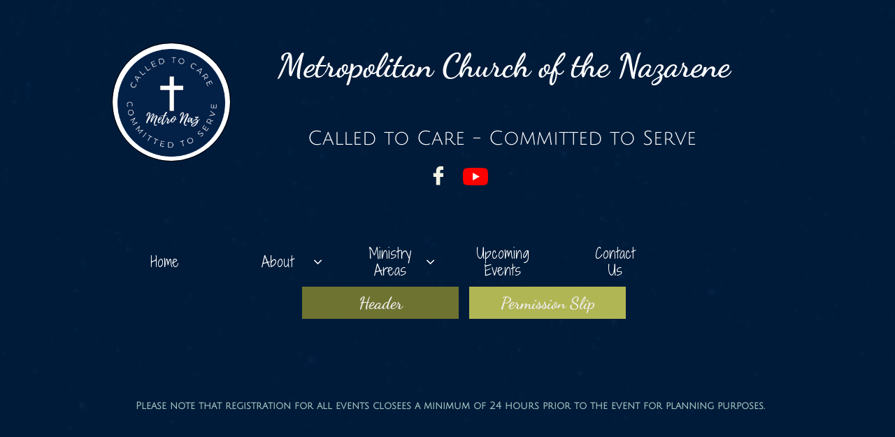

--- FILE ---
content_type: text/html
request_url: https://metronaz.org/permission-slip
body_size: 9134
content:
<!DOCTYPE html PUBLIC "-//W3C//DTD XHTML 1.0 Transitional//EN" "http://www.w3.org/TR/xhtml1/DTD/xhtml1-transitional.dtd">
<html xmlns="http://www.w3.org/1999/xhtml">
<head>
<title>Permission Slip</title>
<meta http-equiv="Content-Type" content="text/html; charset=utf-8"/>
<meta http-equiv="X-UA-Compatible" content="IE=edge">
<meta name="SKYPE_TOOLBAR" content="SKYPE_TOOLBAR_PARSER_COMPATIBLE"/>
<meta name="HandheldFriendly" content="True" />
<meta name="MobileOptimized" content="1024" />
<meta name="viewport" content="width=1024" /> 
<meta name="google-site-verification" content="19IJWJoV8FmZZb8K-GwwDp-7a0REEgZl3hkQz-b_3X4" />
<link rel="shortcut icon" href="https://storage.googleapis.com/wzukusers/user-17419123/images/fav-c7bff9fa31064a38882596633cc6b5a5/favicon.ico?v=fav-c7bff9fa31064a38882596633cc6b5a5" type="image/x-icon" />
<link rel="icon" type="image/png" href="https://storage.googleapis.com/wzukusers/user-17419123/images/fav-c7bff9fa31064a38882596633cc6b5a5/favicon-16x16.png?v=fav-c7bff9fa31064a38882596633cc6b5a5" sizes="16x16">
<link rel="icon" type="image/png" href="https://storage.googleapis.com/wzukusers/user-17419123/images/fav-c7bff9fa31064a38882596633cc6b5a5/favicon-32x32.png?v=fav-c7bff9fa31064a38882596633cc6b5a5" sizes="32x32">
<link rel="icon" type="image/png" href="https://storage.googleapis.com/wzukusers/user-17419123/images/fav-c7bff9fa31064a38882596633cc6b5a5/favicon-96x96.png?v=fav-c7bff9fa31064a38882596633cc6b5a5" sizes="96x96">
<link rel="icon" type="image/png" href="https://storage.googleapis.com/wzukusers/user-17419123/images/fav-c7bff9fa31064a38882596633cc6b5a5/favicon-160x160.png?v=fav-c7bff9fa31064a38882596633cc6b5a5" sizes="160x160">
<link rel="icon" type="image/png" href="https://storage.googleapis.com/wzukusers/user-17419123/images/fav-c7bff9fa31064a38882596633cc6b5a5/favicon-196x196.png?v=fav-c7bff9fa31064a38882596633cc6b5a5" sizes="196x196">
<link rel="apple-touch-icon" href="https://storage.googleapis.com/wzukusers/user-17419123/images/fav-c7bff9fa31064a38882596633cc6b5a5/apple-touch-icon.png?v=fav-c7bff9fa31064a38882596633cc6b5a5" />
<link rel="apple-touch-icon" sizes="57x57" href="https://storage.googleapis.com/wzukusers/user-17419123/images/fav-c7bff9fa31064a38882596633cc6b5a5/apple-touch-icon-57x57.png?v=fav-c7bff9fa31064a38882596633cc6b5a5">
<link rel="apple-touch-icon" sizes="60x60" href="https://storage.googleapis.com/wzukusers/user-17419123/images/fav-c7bff9fa31064a38882596633cc6b5a5/apple-touch-icon-60x60.png?v=fav-c7bff9fa31064a38882596633cc6b5a5">
<link rel="apple-touch-icon" sizes="72x72" href="https://storage.googleapis.com/wzukusers/user-17419123/images/fav-c7bff9fa31064a38882596633cc6b5a5/apple-touch-icon-72x72.png?v=fav-c7bff9fa31064a38882596633cc6b5a5">
<link rel="apple-touch-icon" sizes="114x114" href="https://storage.googleapis.com/wzukusers/user-17419123/images/fav-c7bff9fa31064a38882596633cc6b5a5/apple-touch-icon-114x114.png?v=fav-c7bff9fa31064a38882596633cc6b5a5">
<link rel="apple-touch-icon" sizes="120x120" href="https://storage.googleapis.com/wzukusers/user-17419123/images/fav-c7bff9fa31064a38882596633cc6b5a5/apple-touch-icon-120x120.png?v=fav-c7bff9fa31064a38882596633cc6b5a5">
<link rel="apple-touch-icon" sizes="152x152" href="https://storage.googleapis.com/wzukusers/user-17419123/images/fav-c7bff9fa31064a38882596633cc6b5a5/apple-touch-icon-152x152.png?v=fav-c7bff9fa31064a38882596633cc6b5a5">
<meta name="msapplication-square70x70logo" content="https://storage.googleapis.com/wzukusers/user-17419123/images/fav-c7bff9fa31064a38882596633cc6b5a5/mstile-70x70.png?v=fav-c7bff9fa31064a38882596633cc6b5a5" />
<meta name="msapplication-square144x144logo" content="https://storage.googleapis.com/wzukusers/user-17419123/images/fav-c7bff9fa31064a38882596633cc6b5a5/mstile-144x144.png?v=fav-c7bff9fa31064a38882596633cc6b5a5" />
<meta name="msapplication-square150x150logo" content="https://storage.googleapis.com/wzukusers/user-17419123/images/fav-c7bff9fa31064a38882596633cc6b5a5/mstile-150x150.png?v=fav-c7bff9fa31064a38882596633cc6b5a5" />
<meta name="msapplication-wide310x150logo" content="https://storage.googleapis.com/wzukusers/user-17419123/images/fav-c7bff9fa31064a38882596633cc6b5a5/mstile-310x150.png?v=fav-c7bff9fa31064a38882596633cc6b5a5" />
<meta name="msapplication-square310x310logo" content="https://storage.googleapis.com/wzukusers/user-17419123/images/fav-c7bff9fa31064a38882596633cc6b5a5/mstile-310x310.png?v=fav-c7bff9fa31064a38882596633cc6b5a5" />


<meta name="twitter:card" content="summary"/>
<meta property="og:image" content="https://storage.googleapis.com/wzsitethumbnails/site-42394149/800x500.jpg"/>
<meta property="og:image:width" content="800"/>
<meta property="og:image:height" content="500"/>

<script type="text/javascript">
var _fc;window.getInsights=function(a,b){_fc||(_fc=a,a=null),window.AMInsights?(_fc&&(_fc(window.AMInsights),_fc=null),a&&a(window.AMInsights)):(b=b||25,setTimeout(function(){window.getInsights(a,2*b)},b))};
</script>
<script type="text/javascript" src="https://assets.mywebsitebuilder.com/assets/t.js?brand=SiteBuilder&v=g-202507311507277730" async></script>
<script type="text/javascript">
window.getInsights(function(insights){insights.init('d606b8ca-997e-4a7b-8e35-9fe7eff4b86a');});
</script>

<link rel='stylesheet' type='text/css' href='https://components.mywebsitebuilder.com/g-202507311507277730/viewer-sitebuilder/viewer.css'/>

<script type='text/javascript'>
var PageData = {"baseAddress":"metronaz.org","ServicesBasePath":"","isTablet":false,"siteSettings":{"behanceSocialLinkId":"{\"type\":\"behance\",\"title\":\"Behance\",\"url\":\"https://www.behance.com\"}","doneFirstPublish":"true","dribbbleSocialLinkId":"{\"type\":\"dribbble\",\"title\":\"Dribbble\",\"url\":\"https://www.dribbble.com\"}","enableColumnsGrid":"true","etsySocialLinkId":"{\"type\":\"etsy\",\"title\":\"Etsy\",\"url\":\"https://www.etsy.com\"}","facebookSocialLinkId":"{\"type\":\"facebook\",\"title\":\"Facebook\",\"url\":\"https://www.facebook.com/Metropolitan-Church-of-the-Nazarene-104973604480442\"}","flickrSocialLinkId":"{\"type\":\"flickr\",\"title\":\"Flickr\",\"url\":\"\"}","instagramSocialLinkId":"{\"type\":\"instagram\",\"title\":\"Instagram\",\"url\":\"\"}","isFirstMobileUse":"true","isFirstPreview":"true","linkedinSocialLinkId":"{\"type\":\"linkedin\",\"title\":\"LinkedIn\",\"url\":\"\"}","mobileIsDeactivated":"false","picasaSocialLinkId":"{\"type\":\"picasa\",\"title\":\"Picasa\",\"url\":\"\"}","pinterestSocialLinkId":"{\"type\":\"pinterest\",\"title\":\"Pinterest\",\"url\":\"https://www.pinterest.com\"}","redditSocialLinkId":"{\"type\":\"reddit\",\"title\":\"Reddit\",\"url\":\"\"}","renrenSocialLinkId":"{\"type\":\"renren\",\"title\":\"Renren\",\"url\":\"https://www.renren.com\"}","showAlwaysColumnsGrid":"false","SnapTolerance":"5","soundCloudSocialLinkId":"{\"type\":\"soundCloud\",\"title\":\"SoundCloud\",\"url\":\"\"}","tripAdvisorSocialLinkId":"{\"type\":\"tripAdvisor\",\"title\":\"Trip Advisor\",\"url\":\"https://www.tripadvisor.com\"}","tumblrSocialLinkId":"{\"type\":\"tumblr\",\"title\":\"Tumblr\",\"url\":\"\"}","twitterSocialLinkId":"{\"type\":\"twitter\",\"title\":\"Twitter\",\"url\":\"\"}","vimeoSocialLinkId":"{\"type\":\"vimeo\",\"title\":\"Vimeo\",\"url\":\"https://www.vimeo.com\"}","vkSocialLinkId":"{\"type\":\"vk\",\"title\":\"VK\",\"url\":\"\"}","weiboSocialLinkId":"{\"type\":\"weibo\",\"title\":\"Weibo\",\"url\":\"https://www.weibo.com\"}","youtubeSocialLinkId":"{\"type\":\"youtube\",\"title\":\"Youtube\",\"url\":\"https://www.youtube.com/channel/UC4FMWw1eN63IQAzygChN5kQ\"}"},"defaultAjaxPageID":"id1630029170035","PageNotFound":false};
var Global = {"FacebookAppID":null,"IsMobileView":false,"IsTabletView":false,"IsMobileClient":false,"CloudflareOptions":6,"SiteID":42394149};
var SiteInformation = {"groupId":42394149,"isPublished":false,"limitations":{"video":{"limitation":{"isLimited":true},"dialog":{"isDiscount":false}},"pages":{"limitation":{"isLimited":true},"dialog":{"isDiscount":false}},"ecommerce":{"limitation":{"isLimited":true},"dialog":{"isDiscount":false}},"publish":{"limitation":{"isLimited":true},"dialog":{"isDiscount":false}},"stats":{"limitation":{"isLimited":false},"dialog":{"isDiscount":false}},"storage":{"limitation":{"isLimited":true},"dialog":{"isDiscount":false}},"file":{"limitation":{"isLimited":true},"dialog":{"isDiscount":false}},"premium":{"limitation":{"isLimited":false},"dialog":{"isDiscount":false}},"mobile":{"limitation":{"isLimited":true},"dialog":{"isDiscount":false}},"newSites":{"limitation":{"isLimited":true},"dialog":{"isDiscount":false}},"favicon":{"limitation":{"isLimited":true},"dialog":{"isDiscount":false}},"embedded":{"limitation":{"isLimited":true},"dialog":{"isDiscount":false}},"bannerFeature":{"limitation":{"isLimited":false},"dialog":{"isDiscount":false},"iframeUrl":"https://components.mywebsitebuilder.com/sitebuilder/freebanner.html","iframeHeight":"66px"},"history":{"limitation":{"isLimited":true},"dialog":{"isDiscount":false}},"posts":{"limitation":{"isLimited":true},"dialog":{"isDiscount":false}},"hdvideo":{"limitation":{"isLimited":true},"dialog":{"isDiscount":false}},"totalPages":{"limitation":{"isLimited":true},"dialog":{"isDiscount":false}},"advancedStats":{"limitation":{"isLimited":false},"dialog":{"isDiscount":false}},"form":{"limitation":{"isLimited":true},"dialog":{"isDiscount":false}}},"isPremium":true,"isSaved":false,"siteType":0,"isTemplate":false,"baseVersion":"67511415","isFirstSiteVersion":false,"hasSites":false,"storeInformation":{},"appMarketInformation":{}};
var Settings = {"UserStorageUrlsMap":{"2":"https://wzukusers.blob.core.windows.net/user-{0}/","6":"https://storage.googleapis.com/wzukusers/user-{0}/","61":"https://storage.googleapis.com/wzukusers/user-{0}/","100":"https://storage.googleapis.com/te-hosted-sites/user-{0}/","105":"https://storage.googleapis.com/te-sitey-sites/user-{0}/","103":"https://storage.googleapis.com/te-websitebuilder-sites/user-{0}/","102":"https://storage.googleapis.com/te-sitelio-sites/user-{0}/","106":"https://storage.googleapis.com/te-sitebuilder-sites/user-{0}/"},"WebzaiStorageUrlsMap":{"2":"https://wzuk.blob.core.windows.net/assets/","6":"https://storage.googleapis.com/wzuk/assets/","61":"https://storage.googleapis.com/wzuk/assets/"},"InsightsTrackerUrl":"https://assets.mywebsitebuilder.com/assets","GoogleMapsApiKey":"AIzaSyB0Y_Se6ML5I_sabSoSyMg004wY1XUoBaY","RecaptchaSiteKey":"6LeezEMUAAAAABxJKN1gbtMmzRN6C2CfFD1E6r0U","StaticContentUrl":"https://webzaidev.blob.core.windows.net/","ServiceAddress":"https://editor.sitebuilder.com/","ApplicationRoot":"https://components.mywebsitebuilder.com/g-202507311507277730","Brand":6,"ApplicationDomain":"sitebuilder.com","YoutubeApiKey":"","InstagramClientId":"483843269120637","AppsIframeRoot":"https://components.mywebsitebuilder.com","AppVersion":"g-202507311507277730","DevelopmentMode":"","ServiceEndpoints":{"Store":{"EmbedApi":"https://embed.sitebuilder.com/dist/src/","PublicApi":"https://store-api.sitebuilder.com/v1/"},"Storage":null},"ImageProxy":"https://images.builderservices.io/s/?","DataProxy":"https://data.mywebsitebuilder.com","IsApiPartner":false,"BrandName":"SiteBuilder","RaygunSettings":null,"FreeBannerUrl":"https://components.mywebsitebuilder.com/sitebuilder/freebanner.html"};

</script>
<script src='https://components.mywebsitebuilder.com/g-202507311507277730/viewer/viewer.js' type='text/javascript'></script>

<script src='https://storage.googleapis.com/te-sitebuilder-sites/user-17419123/sites/42394149/56ce0f7f7cf79uIrt022/70390b4e05d54bc987fe0479d2df740f.js?1765549507' type='text/javascript'></script>
<script src='https://storage.googleapis.com/te-sitebuilder-sites/user-17419123/sites/42394149/56ce0f7f7cf79uIrt022/b03354a8c43b4b3a998cad8cf2ab5835.js?1765549507' type='text/javascript'></script>
<script src='https://storage.googleapis.com/te-sitebuilder-sites/user-17419123/sites/42394149/56ce0f7f7cf79uIrt022/c3a123d1a9ee45ac85d7cf1c89ab3654.js?1765549507' type='text/javascript'></script>
<script type='text/javascript'>
var SiteFilesMap = {"page-1414326524433":"https://storage.googleapis.com/te-sitebuilder-sites/user-17419123/sites/42394149/56ce0f7f7cf79uIrt022/e0a75f04fe7843c39b8189d46ed7beec.js","page-1414326524825":"https://storage.googleapis.com/te-sitebuilder-sites/user-17419123/sites/42394149/56ce0f7f7cf79uIrt022/603e230f813148f8a1876cc1afaa2943.js","page-1414326526043":"https://storage.googleapis.com/te-sitebuilder-sites/user-17419123/sites/42394149/56ce0f7f7cf79uIrt022/f924eb0565c94ff481fc2ad5fe3e9909.js","page-id1491313416372":"https://storage.googleapis.com/te-sitebuilder-sites/user-17419123/sites/42394149/56ce0f7f7cf79uIrt022/9326e2fbf2c041b7a54402b458f0eb71.js","page-id1491425353189":"https://storage.googleapis.com/te-sitebuilder-sites/user-17419123/sites/42394149/56ce0f7f7cf79uIrt022/56b55907a85f4943a3e96b7ac5f7e33a.js","page-id1573240431493":"https://storage.googleapis.com/te-sitebuilder-sites/user-17419123/sites/42394149/56ce0f7f7cf79uIrt022/e17c17ba946e42f0b5f547e6ddc16c6a.js","page-id1616002235145":"https://storage.googleapis.com/te-sitebuilder-sites/user-17419123/sites/42394149/56ce0f7f7cf79uIrt022/98c3fb72e3924e2295903999081d8349.js","page-id1616003203001":"https://storage.googleapis.com/te-sitebuilder-sites/user-17419123/sites/42394149/56ce0f7f7cf79uIrt022/0fbf29b71d6a46cbb74076b9d45ee2ef.js","page-id1616005860051":"https://storage.googleapis.com/te-sitebuilder-sites/user-17419123/sites/42394149/56ce0f7f7cf79uIrt022/2fbbd59ba78f4824a2aacce887ba3c2e.js","page-id1617122023705":"https://storage.googleapis.com/te-sitebuilder-sites/user-17419123/sites/42394149/56ce0f7f7cf79uIrt022/19d97974f0ac432dbd09c3a57798f046.js","page-id1621354787414":"https://storage.googleapis.com/te-sitebuilder-sites/user-17419123/sites/42394149/56ce0f7f7cf79uIrt022/403e31bd568447578dc41d2b5b7ca56c.js","page-id1623762693048":"https://storage.googleapis.com/te-sitebuilder-sites/user-17419123/sites/42394149/56ce0f7f7cf79uIrt022/abbc4f9ebcd541a88449d8fcda590cf8.js","page-id1628095687709":"https://storage.googleapis.com/te-sitebuilder-sites/user-17419123/sites/42394149/56ce0f7f7cf79uIrt022/c0f8ea9d9da74bc4942833977988eeee.js","page-id1630028468528":"https://storage.googleapis.com/te-sitebuilder-sites/user-17419123/sites/42394149/56ce0f7f7cf79uIrt022/f548a5dab9054bd780b42be26be5a70c.js","page-id1630029094213":"https://storage.googleapis.com/te-sitebuilder-sites/user-17419123/sites/42394149/56ce0f7f7cf79uIrt022/237ba8173a36454bb5da52581012ebca.js","page-id1630029144931":"https://storage.googleapis.com/te-sitebuilder-sites/user-17419123/sites/42394149/56ce0f7f7cf79uIrt022/5df191dead814dbc85a049aa0f4702f2.js","page-id1630029170035":"https://storage.googleapis.com/te-sitebuilder-sites/user-17419123/sites/42394149/56ce0f7f7cf79uIrt022/b03354a8c43b4b3a998cad8cf2ab5835.js","page-id1646751961096":"https://storage.googleapis.com/te-sitebuilder-sites/user-17419123/sites/42394149/56ce0f7f7cf79uIrt022/04544ffac3a240f2928c60dc7bba36a7.js","page-id1677809389649":"https://storage.googleapis.com/te-sitebuilder-sites/user-17419123/sites/42394149/56ce0f7f7cf79uIrt022/bddde68dc2a84029a126f97ba65fab23.js","page-id1677809414859":"https://storage.googleapis.com/te-sitebuilder-sites/user-17419123/sites/42394149/56ce0f7f7cf79uIrt022/c52c3d92bcf94161a9ca3c21499a2aec.js","page-id1677809434277":"https://storage.googleapis.com/te-sitebuilder-sites/user-17419123/sites/42394149/56ce0f7f7cf79uIrt022/bef48151c75543d9ac26ab5a43ec2654.js","page-id1678590586065":"https://storage.googleapis.com/te-sitebuilder-sites/user-17419123/sites/42394149/56ce0f7f7cf79uIrt022/c9945e5e49f140a2a4610c29275b3879.js","page-id1680808559227":"https://storage.googleapis.com/te-sitebuilder-sites/user-17419123/sites/42394149/56ce0f7f7cf79uIrt022/516707717cc441abbfa6f0b869744830.js","page-id1683571684850":"https://storage.googleapis.com/te-sitebuilder-sites/user-17419123/sites/42394149/56ce0f7f7cf79uIrt022/6c14ff1d10a0446ca6c9bb4079d3395b.js","page-id1684783110809":"https://storage.googleapis.com/te-sitebuilder-sites/user-17419123/sites/42394149/56ce0f7f7cf79uIrt022/1dba851017f044a485ee28077a1a11ed.js","page-id1692112254704":"https://storage.googleapis.com/te-sitebuilder-sites/user-17419123/sites/42394149/56ce0f7f7cf79uIrt022/411c36261b4f466fade0639fdf86e650.js","page-id1702324977168":"https://storage.googleapis.com/te-sitebuilder-sites/user-17419123/sites/42394149/56ce0f7f7cf79uIrt022/b4988df04a83440081ab26b379ec55da.js","page-id1703872852558":"https://storage.googleapis.com/te-sitebuilder-sites/user-17419123/sites/42394149/56ce0f7f7cf79uIrt022/f77a2b4b3be84f9fbb5d7a324df87f95.js","page-id1707587726565":"https://storage.googleapis.com/te-sitebuilder-sites/user-17419123/sites/42394149/56ce0f7f7cf79uIrt022/f3dc12a0287c4163b07bce288befcfdf.js","page-id1730485877915":"https://storage.googleapis.com/te-sitebuilder-sites/user-17419123/sites/42394149/56ce0f7f7cf79uIrt022/6f44dd322d1c4428a9e6c438274d3064.js","master-1343569893636":"https://storage.googleapis.com/te-sitebuilder-sites/user-17419123/sites/42394149/56ce0f7f7cf79uIrt022/c3a123d1a9ee45ac85d7cf1c89ab3654.js","site-structure":"https://storage.googleapis.com/te-sitebuilder-sites/user-17419123/sites/42394149/56ce0f7f7cf79uIrt022/70390b4e05d54bc987fe0479d2df740f.js"};
</script>


<style type="text/css"> #mobile-loading-screen, #desktop-loading-screen{position:absolute;left:0;top:0;right:0;bottom:0;z-index:100000000;background:white url('[data-uri]') center center no-repeat;} body.state-loading-mobile-viewer, body.state-loading-mobile-viewer .page-element, body.state-loading-mobile-viewer #body-element, body.state-loading-desktop-viewer, body.state-loading-desktop-viewer .page-element, body.state-loading-desktop-viewer #body-element{height:100%;width:100%;overflow-y:hidden !important;} </style>
<script type="text/javascript">
var DynamicPageContent = null;
var DBSiteMetaData = { "pagesStructureInformation":{"pagesData":{"1414326524433":{"metaTags":"","headerCode":"","footerCode":"","tags":[],"id":"1414326524433","pageID":null,"pid":null,"title":"Articles of Faith","name":null,"pageTitle":"","description":"default description","keyWords":"","index":4,"isHomePage":false,"shareStyle":true,"useNameASTitle":true,"supportsMobileStates":true,"urlAlias":"articles-of-faith","useNameASUrl":true,"useDefaultTitle":false,"masterPageListName":"","masterPageType":"","isSearchEngineDisabled":false,"menu":{"isDesktopDisabled":false,"isMobileDisabled":false}},"1414326524825":{"metaTags":"","headerCode":"","footerCode":"","tags":[],"id":"1414326524825","pageID":null,"pid":null,"title":"We Serve","name":null,"pageTitle":"","description":"default description","keyWords":"","index":6,"isHomePage":false,"shareStyle":true,"useNameASTitle":true,"supportsMobileStates":true,"urlAlias":"we-serve","useNameASUrl":true,"useDefaultTitle":false,"masterPageListName":"","masterPageType":"","isSearchEngineDisabled":false,"menu":{"isDesktopDisabled":false,"isMobileDisabled":false}},"1414326526043":{"metaTags":"","headerCode":"","footerCode":"","tags":[],"id":"1414326526043","pageID":null,"pid":null,"title":"Contact\nUs","name":null,"pageTitle":"","description":"default description","keyWords":"","index":29,"isHomePage":false,"shareStyle":true,"useNameASTitle":true,"supportsMobileStates":true,"urlAlias":"contact-us","useNameASUrl":true,"useDefaultTitle":false,"masterPageListName":"","masterPageType":"","isSearchEngineDisabled":false},"id1491313416372":{"metaTags":"","headerCode":"","footerCode":"","tags":[],"id":"id1491313416372","pageID":null,"pid":null,"title":"Upcoming\nEvents","name":null,"pageTitle":"","description":"","keyWords":"","index":23,"isHomePage":false,"shareStyle":true,"useNameASTitle":false,"supportsMobileStates":true,"urlAlias":"upcoming-events","useNameASUrl":true,"useDefaultTitle":false,"masterPageListName":"","masterPageType":"","isSearchEngineDisabled":false,"menu":{"isDesktopDisabled":false,"isMobileDisabled":false}},"id1491425353189":{"metaTags":"","headerCode":"","footerCode":"","tags":[],"id":"id1491425353189","pageID":null,"pid":null,"title":"Pop-N-Play","name":null,"pageTitle":"","description":"","keyWords":"","index":13,"isHomePage":false,"shareStyle":true,"useNameASTitle":false,"supportsMobileStates":true,"urlAlias":"pop-n-play","useNameASUrl":true,"useDefaultTitle":false,"masterPageListName":"","masterPageType":"","isSearchEngineDisabled":false,"menu":{"isDesktopDisabled":true,"isMobileDisabled":true}},"id1573240431493":{"metaTags":"","headerCode":"","footerCode":"","tags":[],"id":"id1573240431493","pageID":null,"pid":null,"title":"Our Staff","name":null,"pageTitle":"","description":"","keyWords":"","index":5,"isHomePage":false,"shareStyle":false,"useNameASTitle":false,"supportsMobileStates":true,"urlAlias":"our-staff","useNameASUrl":true,"useDefaultTitle":false,"masterPageListName":"","masterPageType":"","isSearchEngineDisabled":false,"menu":{"isDesktopDisabled":false,"isMobileDisabled":false}},"id1616002235145":{"metaTags":"","headerCode":"","footerCode":"","tags":[],"id":"id1616002235145","pageID":null,"pid":null,"title":"Home","name":null,"pageTitle":"","description":"","keyWords":"","index":1,"isHomePage":true,"shareStyle":false,"useNameASTitle":false,"supportsMobileStates":true,"urlAlias":"home","useNameASUrl":true,"useDefaultTitle":false,"masterPageListName":"","masterPageType":"","isSearchEngineDisabled":false},"id1616003203001":{"metaTags":"","headerCode":"","footerCode":"","tags":[],"id":"id1616003203001","pageID":null,"pid":null,"title":"Food \nAssistance","name":null,"pageTitle":"","description":"","keyWords":"","index":19,"isHomePage":false,"shareStyle":false,"useNameASTitle":false,"supportsMobileStates":true,"urlAlias":"food-assistance","useNameASUrl":true,"useDefaultTitle":false,"masterPageListName":"","masterPageType":"","isSearchEngineDisabled":false,"menu":{"isDesktopDisabled":true,"isMobileDisabled":true}},"id1616005860051":{"metaTags":"","headerCode":"","footerCode":"","tags":[],"id":"id1616005860051","pageID":null,"pid":null,"title":"Watch","name":null,"pageTitle":"","description":"","keyWords":"","index":21,"isHomePage":false,"shareStyle":false,"useNameASTitle":false,"supportsMobileStates":true,"urlAlias":"watch","useNameASUrl":true,"useDefaultTitle":false,"masterPageListName":"","masterPageType":"","isSearchEngineDisabled":false,"menu":{"isDesktopDisabled":true,"isMobileDisabled":true}},"id1617122023705":{"metaTags":"","headerCode":"","footerCode":"","tags":[],"id":"id1617122023705","pageID":null,"pid":null,"title":"Our Values, Commitments & Dreams","name":null,"pageTitle":"","description":"","keyWords":"","index":3,"isHomePage":false,"shareStyle":false,"useNameASTitle":false,"supportsMobileStates":true,"urlAlias":"our-values-commitments-dreams","useNameASUrl":true,"useDefaultTitle":false,"masterPageListName":"","masterPageType":"","isSearchEngineDisabled":false,"menu":{"isDesktopDisabled":false,"isMobileDisabled":false}},"id1621354787414":{"metaTags":"","headerCode":"","footerCode":"","tags":[],"id":"id1621354787414","pageID":null,"pid":null,"title":"About","name":null,"pageTitle":"","description":"","keyWords":"","index":2,"isHomePage":false,"shareStyle":false,"useNameASTitle":false,"supportsMobileStates":true,"urlAlias":"about","useNameASUrl":true,"useDefaultTitle":false,"masterPageListName":"","masterPageType":"","isSearchEngineDisabled":false,"menu":{"isDesktopDisabled":false,"isMobileDisabled":false}},"id1623762693048":{"metaTags":"","headerCode":"","footerCode":"","tags":[],"id":"id1623762693048","pageID":null,"pid":null,"title":"VBS","name":null,"pageTitle":"","description":"","keyWords":"","index":10,"isHomePage":false,"shareStyle":false,"useNameASTitle":false,"supportsMobileStates":true,"urlAlias":"vbs","useNameASUrl":true,"useDefaultTitle":false,"masterPageListName":"","masterPageType":"","isSearchEngineDisabled":false,"menu":{"isDesktopDisabled":false,"isMobileDisabled":false}},"id1628095687709":{"metaTags":"","headerCode":"","footerCode":"","tags":[],"id":"id1628095687709","pageID":null,"pid":null,"title":"Childrens Ministries","name":null,"pageTitle":"","description":"","keyWords":"","index":8,"isHomePage":false,"shareStyle":false,"useNameASTitle":false,"supportsMobileStates":true,"urlAlias":"childrens-ministries","useNameASUrl":true,"useDefaultTitle":false,"masterPageListName":"","masterPageType":"","isSearchEngineDisabled":false,"menu":{"isDesktopDisabled":false,"isMobileDisabled":false}},"id1630028468528":{"metaTags":"","headerCode":"","footerCode":"","tags":[],"id":"id1630028468528","pageID":null,"pid":null,"title":"Ministry\nAreas","name":null,"pageTitle":"","description":"","keyWords":"","index":7,"isHomePage":false,"shareStyle":false,"useNameASTitle":false,"supportsMobileStates":true,"urlAlias":"ministry-areas","useNameASUrl":true,"useDefaultTitle":false,"masterPageListName":"","masterPageType":"","isSearchEngineDisabled":false,"menu":{"isDesktopDisabled":false,"isMobileDisabled":false}},"id1630029094213":{"metaTags":"","headerCode":"","footerCode":"","tags":[],"id":"id1630029094213","pageID":null,"pid":null,"title":"Youth Group","name":null,"pageTitle":"","description":"","keyWords":"","index":14,"isHomePage":false,"shareStyle":false,"useNameASTitle":false,"supportsMobileStates":true,"urlAlias":"youth-group","useNameASUrl":true,"useDefaultTitle":false,"masterPageListName":"","masterPageType":"","isSearchEngineDisabled":false,"menu":{"isDesktopDisabled":false,"isMobileDisabled":false}},"id1630029144931":{"metaTags":"","headerCode":"","footerCode":"","tags":[],"id":"id1630029144931","pageID":null,"pid":null,"title":"Sunday Discipleship Classes","name":null,"pageTitle":"","description":"","keyWords":"","index":17,"isHomePage":false,"shareStyle":false,"useNameASTitle":false,"supportsMobileStates":true,"urlAlias":"sunday-discipleship-classes","useNameASUrl":true,"useDefaultTitle":false,"masterPageListName":"","masterPageType":"","isSearchEngineDisabled":false,"menu":{"isDesktopDisabled":false,"isMobileDisabled":false}},"id1630029170035":{"metaTags":"","headerCode":"","footerCode":"","tags":[],"id":"id1630029170035","pageID":null,"pid":null,"title":"Permission Slip","name":null,"pageTitle":"","description":"","keyWords":"","index":15,"isHomePage":false,"shareStyle":false,"useNameASTitle":false,"supportsMobileStates":true,"urlAlias":"permission-slip","useNameASUrl":true,"useDefaultTitle":false,"masterPageListName":"","masterPageType":"","isSearchEngineDisabled":false,"menu":{"isDesktopDisabled":true,"isMobileDisabled":true}},"id1646751961096":{"metaTags":"","headerCode":"","footerCode":"","tags":[],"id":"id1646751961096","pageID":null,"pid":null,"title":"Give","name":null,"pageTitle":"","description":"","keyWords":"","index":22,"isHomePage":false,"shareStyle":false,"useNameASTitle":false,"supportsMobileStates":true,"urlAlias":"give","useNameASUrl":true,"useDefaultTitle":false,"masterPageListName":"","masterPageType":"","isSearchEngineDisabled":false,"menu":{"isDesktopDisabled":true,"isMobileDisabled":true}},"id1677809389649":{"metaTags":"","headerCode":"","footerCode":"","tags":[],"id":"id1677809389649","pageID":null,"pid":null,"title":"Children's Events","name":null,"pageTitle":"","description":"","keyWords":"","index":26,"isHomePage":false,"shareStyle":false,"useNameASTitle":false,"supportsMobileStates":true,"urlAlias":"children-s-events","useNameASUrl":true,"useDefaultTitle":false,"masterPageListName":"","masterPageType":"","isSearchEngineDisabled":false,"menu":{"isDesktopDisabled":true,"isMobileDisabled":true}},"id1677809414859":{"metaTags":"","headerCode":"","footerCode":"","tags":[],"id":"id1677809414859","pageID":null,"pid":null,"title":"Youth Group Events","name":null,"pageTitle":"","description":"","keyWords":"","index":27,"isHomePage":false,"shareStyle":false,"useNameASTitle":false,"supportsMobileStates":true,"urlAlias":"youth-group-events","useNameASUrl":true,"useDefaultTitle":false,"masterPageListName":"","masterPageType":"","isSearchEngineDisabled":false,"menu":{"isDesktopDisabled":true,"isMobileDisabled":true}},"id1677809434277":{"metaTags":"","headerCode":"","footerCode":"","tags":[],"id":"id1677809434277","pageID":null,"pid":null,"title":"Adult Ministry Events","name":null,"pageTitle":"","description":"","keyWords":"","index":25,"isHomePage":false,"shareStyle":false,"useNameASTitle":false,"supportsMobileStates":true,"urlAlias":"adult-ministry-events","useNameASUrl":true,"useDefaultTitle":false,"masterPageListName":"","masterPageType":"","isSearchEngineDisabled":false,"menu":{"isDesktopDisabled":true,"isMobileDisabled":true}},"id1678590586065":{"metaTags":"","headerCode":"","footerCode":"","tags":[],"id":"id1678590586065","pageID":null,"pid":null,"title":"Registration Information for Forgotten Harvest","name":null,"pageTitle":"","description":"","keyWords":"","index":20,"isHomePage":false,"shareStyle":false,"useNameASTitle":false,"supportsMobileStates":true,"urlAlias":"registration-information-for-forgotten-harvest","useNameASUrl":true,"useDefaultTitle":false,"masterPageListName":"","masterPageType":"","isSearchEngineDisabled":false,"menu":{"isDesktopDisabled":true,"isMobileDisabled":true}},"id1680808559227":{"metaTags":"","headerCode":"","footerCode":"","tags":[],"id":"id1680808559227","pageID":null,"pid":null,"title":"Mom2Mom Sale","name":null,"pageTitle":"","description":"","keyWords":"","index":12,"isHomePage":false,"shareStyle":false,"useNameASTitle":false,"supportsMobileStates":true,"urlAlias":"mom2mom-sale","useNameASUrl":true,"useDefaultTitle":false,"masterPageListName":"","masterPageType":"","isSearchEngineDisabled":false,"menu":{"isDesktopDisabled":true,"isMobileDisabled":true}},"id1683571684850":{"metaTags":"","headerCode":"","footerCode":"","tags":[],"id":"id1683571684850","pageID":null,"pid":null,"title":"Youth Group District Camp","name":null,"pageTitle":"","description":"","keyWords":"","index":16,"isHomePage":false,"shareStyle":false,"useNameASTitle":false,"supportsMobileStates":true,"urlAlias":"youth-group-district-camp","useNameASUrl":true,"useDefaultTitle":false,"masterPageListName":"","masterPageType":"","isSearchEngineDisabled":false,"menu":{"isDesktopDisabled":false,"isMobileDisabled":false}},"id1684783110809":{"metaTags":"","headerCode":"","footerCode":"","tags":[],"id":"id1684783110809","pageID":null,"pid":null,"title":"Movie in the Park","name":null,"pageTitle":"","description":"","keyWords":"","index":28,"isHomePage":false,"shareStyle":false,"useNameASTitle":false,"supportsMobileStates":true,"urlAlias":"movie-in-the-park","useNameASUrl":true,"useDefaultTitle":false,"masterPageListName":"","masterPageType":"","isSearchEngineDisabled":false,"menu":{"isDesktopDisabled":true,"isMobileDisabled":true}},"id1692112254704":{"metaTags":"","headerCode":"","footerCode":"","tags":[],"id":"id1692112254704","pageID":null,"pid":null,"title":"Fall Fun Fair","name":null,"pageTitle":"","description":"","keyWords":"","index":11,"isHomePage":false,"shareStyle":false,"useNameASTitle":false,"supportsMobileStates":true,"urlAlias":"fall-fun-fair","useNameASUrl":true,"useDefaultTitle":false,"masterPageListName":"","masterPageType":"","isSearchEngineDisabled":false,"menu":{"isDesktopDisabled":true,"isMobileDisabled":true}},"id1702324977168":{"metaTags":"","headerCode":"","footerCode":"","tags":[],"id":"id1702324977168","pageID":null,"pid":null,"title":"Wednesday Small Groups","name":null,"pageTitle":"","description":"","keyWords":"","index":18,"isHomePage":false,"shareStyle":false,"useNameASTitle":false,"supportsMobileStates":true,"urlAlias":"wednesday-small-groups","useNameASUrl":true,"useDefaultTitle":false,"masterPageListName":"","masterPageType":"","isSearchEngineDisabled":false,"menu":{"isDesktopDisabled":true,"isMobileDisabled":true}},"id1703872852558":{"metaTags":"","headerCode":"","footerCode":"","tags":[],"id":"id1703872852558","pageID":null,"pid":null,"title":"Children's District Summer Camp","name":null,"pageTitle":"","description":"","keyWords":"","index":9,"isHomePage":false,"shareStyle":false,"useNameASTitle":false,"supportsMobileStates":true,"urlAlias":"children-s-district-summer-camp","useNameASUrl":true,"useDefaultTitle":false,"masterPageListName":"","masterPageType":"","isSearchEngineDisabled":false,"menu":{"isDesktopDisabled":false,"isMobileDisabled":false}},"id1707587726565":{"metaTags":"","headerCode":"","footerCode":"","tags":[],"id":"id1707587726565","pageID":null,"pid":null,"title":"Family Events","name":null,"pageTitle":"","description":"","keyWords":"","index":24,"isHomePage":false,"shareStyle":false,"useNameASTitle":false,"supportsMobileStates":true,"urlAlias":"family-events","useNameASUrl":true,"useDefaultTitle":false,"masterPageListName":"","masterPageType":"","isSearchEngineDisabled":false,"menu":{"isDesktopDisabled":true,"isMobileDisabled":true}},"id1730485877915":{"metaTags":"","headerCode":"","footerCode":"","tags":[],"id":"id1730485877915","pageID":null,"pid":null,"title":"Weekly Church Bulletin","name":null,"pageTitle":"","description":"","keyWords":"","index":30,"isHomePage":false,"shareStyle":false,"useNameASTitle":false,"supportsMobileStates":true,"urlAlias":"weekly-church-bulletin","useNameASUrl":true,"useDefaultTitle":false,"masterPageListName":"","masterPageType":"","isSearchEngineDisabled":false,"menu":{"isDesktopDisabled":true,"isMobileDisabled":true}}},"pagesHierarchies": {"id1491313416372":["id1684783110809","id1677809389649","id1677809414859","id1677809434277","id1707587726565"],"id1616003203001":["id1678590586065"],"id1621354787414":["1414326524433","id1573240431493","id1617122023705","1414326524825"],"id1628095687709":["id1491425353189","id1623762693048","id1680808559227","id1692112254704","id1703872852558"],"id1630028468528":["id1628095687709","id1630029094213","id1702324977168","id1630029144931"],"id1630029094213":["id1630029170035","id1683571684850"]}},"siteStructureInformation":{"masterPages": {"1343569893636":{"pagesIDs":["1414326524433","1414326524825","1414326526043","id1491313416372","id1491425353189","id1573240431493","id1616002235145","id1616003203001","id1616005860051","id1617122023705","id1621354787414","id1623762693048","id1628095687709","id1630028468528","id1630029094213","id1630029144931","id1630029170035","id1646751961096","id1677809389649","id1677809414859","id1677809434277","id1678590586065","id1680808559227","id1683571684850","id1684783110809","id1692112254704","id1702324977168","id1703872852558","id1707587726565","id1730485877915"]}},"listsInformation": {}} };
var TemporaryImages = [];
Viewer.initialize();
</script>
</head>
<body class="state-loading-desktop-viewer">
<div id="desktop-loading-screen"></div>


<div id="body-element"></div>

</body>
</html>

